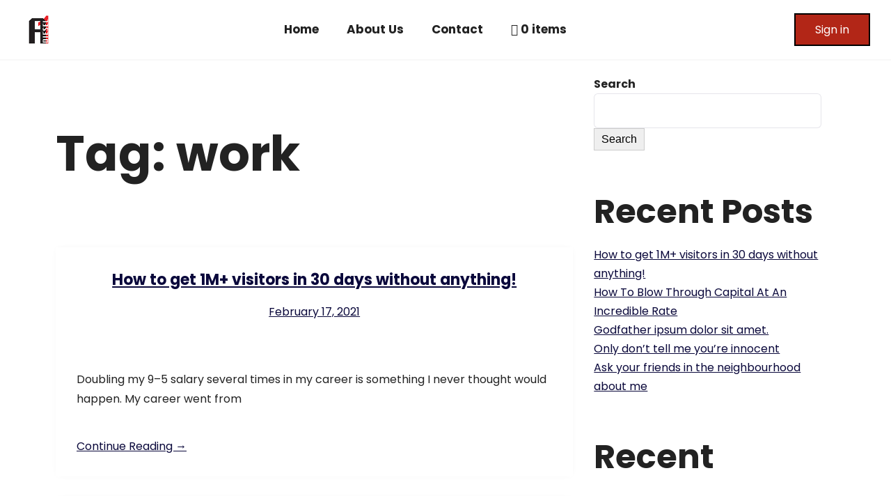

--- FILE ---
content_type: text/html; charset=utf-8
request_url: https://www.google.com/recaptcha/api2/aframe
body_size: 268
content:
<!DOCTYPE HTML><html><head><meta http-equiv="content-type" content="text/html; charset=UTF-8"></head><body><script nonce="iKgoNXp6g-jkzkC99xweYw">/** Anti-fraud and anti-abuse applications only. See google.com/recaptcha */ try{var clients={'sodar':'https://pagead2.googlesyndication.com/pagead/sodar?'};window.addEventListener("message",function(a){try{if(a.source===window.parent){var b=JSON.parse(a.data);var c=clients[b['id']];if(c){var d=document.createElement('img');d.src=c+b['params']+'&rc='+(localStorage.getItem("rc::a")?sessionStorage.getItem("rc::b"):"");window.document.body.appendChild(d);sessionStorage.setItem("rc::e",parseInt(sessionStorage.getItem("rc::e")||0)+1);localStorage.setItem("rc::h",'1768968265230');}}}catch(b){}});window.parent.postMessage("_grecaptcha_ready", "*");}catch(b){}</script></body></html>

--- FILE ---
content_type: application/x-javascript
request_url: https://a1dieselafrica.com/wp-content/plugins/tutor-pro/addons/social-login/assets/lib/fb.js?ver=/home/u596994922/domains/a1dieselafrica.com/public_html/wp-content/plugins/tutor-pro/addons/social-login/assets/lib/fb.js
body_size: 1506
content:
/**
 * Facebook authentication
 * 
 * @since 2.1.9
 */
const {__} = wp.i18n;
const defaultErrMsg = __( 'Something went wrong, please try again', 'tutor-pro' );
const {facebook_app_id, current_user_id, logout_url} = tutorProSocialLogin;

function checkLoginState() {
	FB.getLoginStatus(function(response) {
		statusChangeCallback(response);
	});
}

(function(d, s, id){
    var fbScript, fjs = d.getElementsByTagName(s)[0];
    if (d.getElementById(id)) {return;}
    fbScript = d.createElement(s); fbScript.id = id;
    fbScript.src = "//connect.facebook.net/en_US/all.js";
    fbScript.async = true; // add async attribute
    fjs.parentNode.insertBefore(fbScript, fjs);
  }(document, 'script', 'facebook-jssdk'));

window.fbAsyncInit = function() {
    FB.init({
        appId      : facebook_app_id,
        cookie     : true,
        xfbml      : true,
        version    : 'v16.0'
    });

//     FB.getLoginStatus(function(response) {
//         statusChangeCallback(response);
//     });
};

function statusChangeCallback(response) {

    if (response.status === 'connected') {
        FB.api('/me', { locale: 'en_US', fields: 'name,email,first_name,last_name,picture' }, async (payload) => {

            const tutorAction = document.querySelector('form input[name=tutor_action]');
            const redirectTo = document.querySelector('form input[name=redirect_to]');

            let authAttempt = 'tutor_user_login';
            if ( tutorAction ) {
                authAttempt = tutorAction.value;
            }

            const prepareFormData = [
                {first_name: payload.first_name},
                {last_name: payload.last_name},
                {user_login: payload.name.replace( ' ', '_')},
                {email: payload.email},
                {auth_user_id: payload.id},
                {auth: 'facebook'},
                {profile_url: payload.picture && payload.picture.data ? payload.picture.data.url : ''},
                {attempt: authAttempt},
                {action: 'tutor_pro_social_authentication'}
            ];
            const formData = tutorFormData(prepareFormData);

            try {
                tutor_toast(
                    __("Authentication Processed", "tutor-pro"),
                    __('Please wait...', 'tutor-pro'),
                    "success"
                );
                const post = await ajaxHandler(formData);
                const res = await post.json();
            
                const {success ,data} = res;
        
                if (success) {
                    tutor_toast(__("Authentication success", "tutor-pro"), data, "success");
                    if (redirectTo) {
                        window.location.href = `${redirectTo.value}"?nocache=${(new Date()).getTime()}`;
                    } else {
                        window.location.href = `${_tutorobject.tutor_frontend_dashboard_url}"?nocache=${(new Date()).getTime()}`;
                    }
                } else {
                    if (Array.isArray(data)) {
                        let error = data[0];
                        if (error && error.code === 'tutor_login_limit') {
                            const loginWrapper = document.querySelector('.tutor-login-form-wrapper');
                            loginWrapper.insertAdjacentHTML(
                                'afterbegin',
                                `<div class="tutor-alert tutor-warning tutor-mb-12" style="display:block;">${error.message}</div>`
                            );
                            return;
                        }
                    }
                    tutor_toast(__("Authentication failed", "tutor-pro"), data, "error");
                }
            } catch(err) {
                tutor_toast(__("Authentication failed", "tutor-pro"), defaultErrMsg, "error");
            }
    
        })
    }
}

function tutorFormData(data = []) {
    const formData = new FormData();
    data.forEach((item) => {
        for (const [key, value] of Object.entries(item)) {
            formData.set(key, value)
        }
    });
    formData.set(window.tutor_get_nonce_data(true).key, window.tutor_get_nonce_data(true).value);
    return formData;
}


async function ajaxHandler(formData) {
    try {
      const post = await fetch(window._tutorobject.ajaxurl, {
        method: "POST",
        body: formData,
      });
      return post;
    } catch (error) {
      tutor_toast(__("Operation failed", "tutor"), error, "error");
    }
}
  
// window.addEventListener('DOMContentLoaded', function() {
//     const logout = document.querySelector('li.tutor-dashboard-menu-item a[data-no-instant]');
//     const tutorStarterSubmenu = document.querySelectorAll(".tutor-header-submenu");
	
	
//     if (logout) {
//         logout.onclick = (e) => {
//             e.preventDefault();
    
//             // Logout from FB
//             tutor_social_logout();
//         }
//     }

//     tutorStarterSubmenu.forEach(elem => {
//         elem.addEventListener('click', function(e) {
//             let tag = e.target.tagName;
//             if ( tag === 'A' && e.target.hasAttribute('data-no-instant') ) {
//                 e.preventDefault();

//                 // Logout from FB
//                 tutor_social_logout();
//             }
//         })
//     })

//     function tutor_social_logout() {   
// 	    try {
// 		    FB.logout(function(response) {
                    
//             });
// 		} catch (err) {
// 			//console.log(err)
// 		} finally {
// 			window.location.href = `${logout_url}"?nocache=${(new Date()).getTime()}`;
// 		}
        
//     }
// });